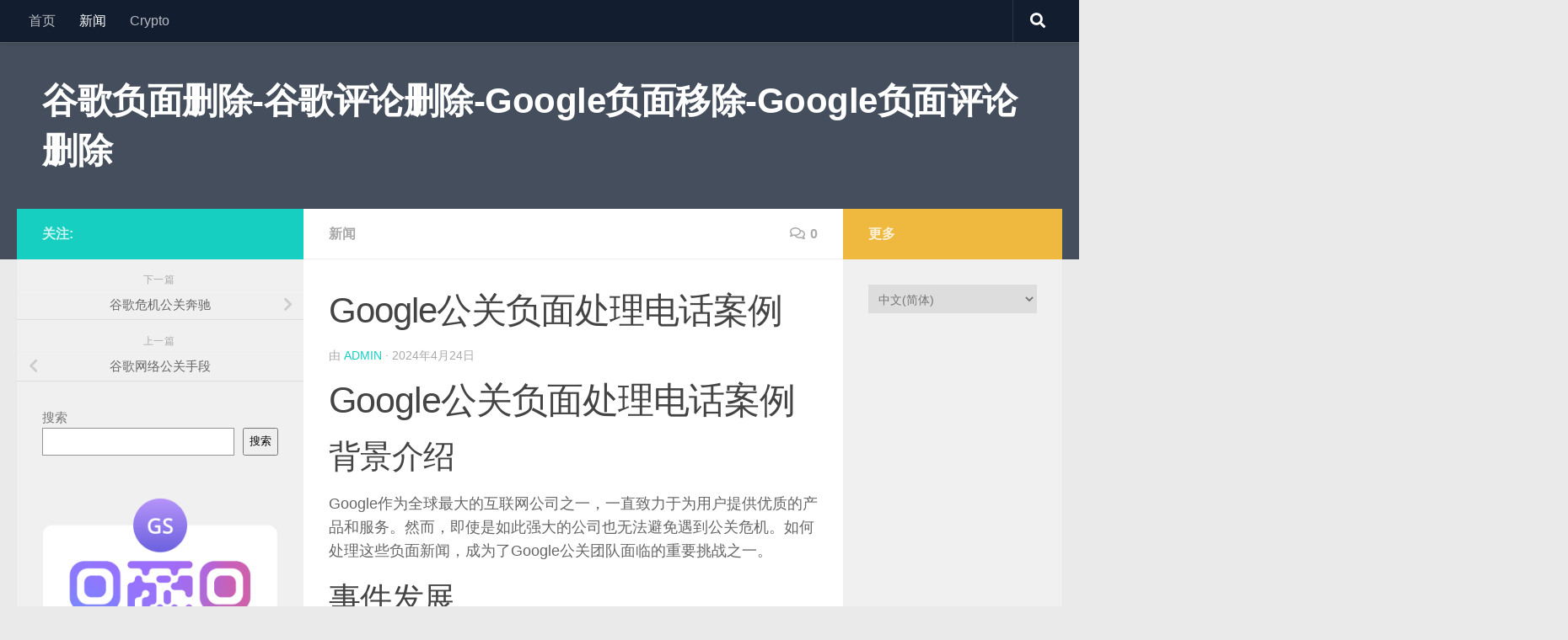

--- FILE ---
content_type: text/html; charset=UTF-8
request_url: https://www.qcgoogle.com/google%E5%85%AC%E5%85%B3%E8%B4%9F%E9%9D%A2%E5%A4%84%E7%90%86%E7%94%B5%E8%AF%9D%E6%A1%88%E4%BE%8B/
body_size: 13454
content:
<!DOCTYPE html>
<html class="no-js" lang="zh-Hans">
<head>
  <meta charset="UTF-8">
  <meta name="viewport" content="width=device-width, initial-scale=1.0">
  <link rel="profile" href="https://gmpg.org/xfn/11" />
  <link rel="pingback" href="https://www.qcgoogle.com/xmlrpc.php">

  <meta name='robots' content='index, follow, max-image-preview:large, max-snippet:-1, max-video-preview:-1' />
	<style>img:is([sizes="auto" i], [sizes^="auto," i]) { contain-intrinsic-size: 3000px 1500px }</style>
	<script>document.documentElement.className = document.documentElement.className.replace("no-js","js");</script>

	<!-- This site is optimized with the Yoast SEO plugin v22.4 - https://yoast.com/wordpress/plugins/seo/ -->
	<title>Google公关负面处理电话案例 - 谷歌负面删除-谷歌评论删除-Google负面移除-Google负面评论删除</title>
	<link rel="canonical" href="https://www.qcgoogle.com/google公关负面处理电话案例/" />
	<meta property="og:locale" content="zh_CN" />
	<meta property="og:type" content="article" />
	<meta property="og:title" content="Google公关负面处理电话案例 - 谷歌负面删除-谷歌评论删除-Google负面移除-Google负面评论删除" />
	<meta property="og:description" content="Google公关负面处理电话案例背景介绍Google作为全球最大的互联网公司之一，一直致力于为用户提供优质的产品和服务。然而，即使是如此强大的公司也无法避免遇到公关危机。如何处理这些负面新闻，成为了Google公关团队面临的重要挑战之一。事件发展在某次产品发布中，Goog" />
	<meta property="og:url" content="https://www.qcgoogle.com/google公关负面处理电话案例/" />
	<meta property="og:site_name" content="谷歌负面删除-谷歌评论删除-Google负面移除-Google负面评论删除" />
	<meta property="article:published_time" content="2024-04-24T11:46:54+00:00" />
	<meta name="author" content="admin" />
	<meta name="twitter:card" content="summary_large_image" />
	<meta name="twitter:label1" content="作者" />
	<meta name="twitter:data1" content="admin" />
	<script type="application/ld+json" class="yoast-schema-graph">{"@context":"https://schema.org","@graph":[{"@type":"WebPage","@id":"https://www.qcgoogle.com/google%e5%85%ac%e5%85%b3%e8%b4%9f%e9%9d%a2%e5%a4%84%e7%90%86%e7%94%b5%e8%af%9d%e6%a1%88%e4%be%8b/","url":"https://www.qcgoogle.com/google%e5%85%ac%e5%85%b3%e8%b4%9f%e9%9d%a2%e5%a4%84%e7%90%86%e7%94%b5%e8%af%9d%e6%a1%88%e4%be%8b/","name":"Google公关负面处理电话案例 - 谷歌负面删除-谷歌评论删除-Google负面移除-Google负面评论删除","isPartOf":{"@id":"https://www.qcgoogle.com/#website"},"datePublished":"2024-04-24T11:46:54+00:00","dateModified":"2024-04-24T11:46:54+00:00","author":{"@id":"https://www.qcgoogle.com/#/schema/person/97683d57422ea66dd1a08222a3670db3"},"breadcrumb":{"@id":"https://www.qcgoogle.com/google%e5%85%ac%e5%85%b3%e8%b4%9f%e9%9d%a2%e5%a4%84%e7%90%86%e7%94%b5%e8%af%9d%e6%a1%88%e4%be%8b/#breadcrumb"},"inLanguage":"zh-Hans","potentialAction":[{"@type":"ReadAction","target":["https://www.qcgoogle.com/google%e5%85%ac%e5%85%b3%e8%b4%9f%e9%9d%a2%e5%a4%84%e7%90%86%e7%94%b5%e8%af%9d%e6%a1%88%e4%be%8b/"]}]},{"@type":"BreadcrumbList","@id":"https://www.qcgoogle.com/google%e5%85%ac%e5%85%b3%e8%b4%9f%e9%9d%a2%e5%a4%84%e7%90%86%e7%94%b5%e8%af%9d%e6%a1%88%e4%be%8b/#breadcrumb","itemListElement":[{"@type":"ListItem","position":1,"name":"首页","item":"https://www.qcgoogle.com/"},{"@type":"ListItem","position":2,"name":"Google公关负面处理电话案例"}]},{"@type":"WebSite","@id":"https://www.qcgoogle.com/#website","url":"https://www.qcgoogle.com/","name":"谷歌负面删除-谷歌评论删除-Google负面移除-Google负面评论删除","description":"","potentialAction":[{"@type":"SearchAction","target":{"@type":"EntryPoint","urlTemplate":"https://www.qcgoogle.com/?s={search_term_string}"},"query-input":"required name=search_term_string"}],"inLanguage":"zh-Hans"},{"@type":"Person","@id":"https://www.qcgoogle.com/#/schema/person/97683d57422ea66dd1a08222a3670db3","name":"admin","image":{"@type":"ImageObject","inLanguage":"zh-Hans","@id":"https://www.qcgoogle.com/#/schema/person/image/","url":"https://secure.gravatar.com/avatar/5a7f244acebad3c34167512f50df4db202e76932f07f7421bea17afa5bb9a83c?s=96&d=mm&r=g","contentUrl":"https://secure.gravatar.com/avatar/5a7f244acebad3c34167512f50df4db202e76932f07f7421bea17afa5bb9a83c?s=96&d=mm&r=g","caption":"admin"},"sameAs":["https://www.qcgoogle.com"],"url":"https://www.qcgoogle.com/author/admin/"}]}</script>
	<!-- / Yoast SEO plugin. -->


<link rel='dns-prefetch' href='//www.qcgoogle.com' />
<link rel="alternate" type="application/rss+xml" title="谷歌负面删除-谷歌评论删除-Google负面移除-Google负面评论删除 &raquo; Feed" href="https://www.qcgoogle.com/feed/" />
<link rel="alternate" type="application/rss+xml" title="谷歌负面删除-谷歌评论删除-Google负面移除-Google负面评论删除 &raquo; 评论 Feed" href="https://www.qcgoogle.com/comments/feed/" />
<link rel="alternate" type="application/rss+xml" title="谷歌负面删除-谷歌评论删除-Google负面移除-Google负面评论删除 &raquo; Google公关负面处理电话案例 评论 Feed" href="https://www.qcgoogle.com/google%e5%85%ac%e5%85%b3%e8%b4%9f%e9%9d%a2%e5%a4%84%e7%90%86%e7%94%b5%e8%af%9d%e6%a1%88%e4%be%8b/feed/" />
<script>
window._wpemojiSettings = {"baseUrl":"https:\/\/s.w.org\/images\/core\/emoji\/16.0.1\/72x72\/","ext":".png","svgUrl":"https:\/\/s.w.org\/images\/core\/emoji\/16.0.1\/svg\/","svgExt":".svg","source":{"concatemoji":"http:\/\/www.qcgoogle.com\/wp-includes\/js\/wp-emoji-release.min.js?ver=6.8.2"}};
/*! This file is auto-generated */
!function(s,n){var o,i,e;function c(e){try{var t={supportTests:e,timestamp:(new Date).valueOf()};sessionStorage.setItem(o,JSON.stringify(t))}catch(e){}}function p(e,t,n){e.clearRect(0,0,e.canvas.width,e.canvas.height),e.fillText(t,0,0);var t=new Uint32Array(e.getImageData(0,0,e.canvas.width,e.canvas.height).data),a=(e.clearRect(0,0,e.canvas.width,e.canvas.height),e.fillText(n,0,0),new Uint32Array(e.getImageData(0,0,e.canvas.width,e.canvas.height).data));return t.every(function(e,t){return e===a[t]})}function u(e,t){e.clearRect(0,0,e.canvas.width,e.canvas.height),e.fillText(t,0,0);for(var n=e.getImageData(16,16,1,1),a=0;a<n.data.length;a++)if(0!==n.data[a])return!1;return!0}function f(e,t,n,a){switch(t){case"flag":return n(e,"\ud83c\udff3\ufe0f\u200d\u26a7\ufe0f","\ud83c\udff3\ufe0f\u200b\u26a7\ufe0f")?!1:!n(e,"\ud83c\udde8\ud83c\uddf6","\ud83c\udde8\u200b\ud83c\uddf6")&&!n(e,"\ud83c\udff4\udb40\udc67\udb40\udc62\udb40\udc65\udb40\udc6e\udb40\udc67\udb40\udc7f","\ud83c\udff4\u200b\udb40\udc67\u200b\udb40\udc62\u200b\udb40\udc65\u200b\udb40\udc6e\u200b\udb40\udc67\u200b\udb40\udc7f");case"emoji":return!a(e,"\ud83e\udedf")}return!1}function g(e,t,n,a){var r="undefined"!=typeof WorkerGlobalScope&&self instanceof WorkerGlobalScope?new OffscreenCanvas(300,150):s.createElement("canvas"),o=r.getContext("2d",{willReadFrequently:!0}),i=(o.textBaseline="top",o.font="600 32px Arial",{});return e.forEach(function(e){i[e]=t(o,e,n,a)}),i}function t(e){var t=s.createElement("script");t.src=e,t.defer=!0,s.head.appendChild(t)}"undefined"!=typeof Promise&&(o="wpEmojiSettingsSupports",i=["flag","emoji"],n.supports={everything:!0,everythingExceptFlag:!0},e=new Promise(function(e){s.addEventListener("DOMContentLoaded",e,{once:!0})}),new Promise(function(t){var n=function(){try{var e=JSON.parse(sessionStorage.getItem(o));if("object"==typeof e&&"number"==typeof e.timestamp&&(new Date).valueOf()<e.timestamp+604800&&"object"==typeof e.supportTests)return e.supportTests}catch(e){}return null}();if(!n){if("undefined"!=typeof Worker&&"undefined"!=typeof OffscreenCanvas&&"undefined"!=typeof URL&&URL.createObjectURL&&"undefined"!=typeof Blob)try{var e="postMessage("+g.toString()+"("+[JSON.stringify(i),f.toString(),p.toString(),u.toString()].join(",")+"));",a=new Blob([e],{type:"text/javascript"}),r=new Worker(URL.createObjectURL(a),{name:"wpTestEmojiSupports"});return void(r.onmessage=function(e){c(n=e.data),r.terminate(),t(n)})}catch(e){}c(n=g(i,f,p,u))}t(n)}).then(function(e){for(var t in e)n.supports[t]=e[t],n.supports.everything=n.supports.everything&&n.supports[t],"flag"!==t&&(n.supports.everythingExceptFlag=n.supports.everythingExceptFlag&&n.supports[t]);n.supports.everythingExceptFlag=n.supports.everythingExceptFlag&&!n.supports.flag,n.DOMReady=!1,n.readyCallback=function(){n.DOMReady=!0}}).then(function(){return e}).then(function(){var e;n.supports.everything||(n.readyCallback(),(e=n.source||{}).concatemoji?t(e.concatemoji):e.wpemoji&&e.twemoji&&(t(e.twemoji),t(e.wpemoji)))}))}((window,document),window._wpemojiSettings);
</script>
<style id='wp-emoji-styles-inline-css'>

	img.wp-smiley, img.emoji {
		display: inline !important;
		border: none !important;
		box-shadow: none !important;
		height: 1em !important;
		width: 1em !important;
		margin: 0 0.07em !important;
		vertical-align: -0.1em !important;
		background: none !important;
		padding: 0 !important;
	}
</style>
<link rel='stylesheet' id='wp-block-library-css' href="https://www.qcgoogle.com/wp-includes/css/dist/block-library/style.min.css?ver=6.8.2" media='all' />
<style id='classic-theme-styles-inline-css'>
/*! This file is auto-generated */
.wp-block-button__link{color:#fff;background-color:#32373c;border-radius:9999px;box-shadow:none;text-decoration:none;padding:calc(.667em + 2px) calc(1.333em + 2px);font-size:1.125em}.wp-block-file__button{background:#32373c;color:#fff;text-decoration:none}
</style>
<style id='global-styles-inline-css'>
:root{--wp--preset--aspect-ratio--square: 1;--wp--preset--aspect-ratio--4-3: 4/3;--wp--preset--aspect-ratio--3-4: 3/4;--wp--preset--aspect-ratio--3-2: 3/2;--wp--preset--aspect-ratio--2-3: 2/3;--wp--preset--aspect-ratio--16-9: 16/9;--wp--preset--aspect-ratio--9-16: 9/16;--wp--preset--color--black: #000000;--wp--preset--color--cyan-bluish-gray: #abb8c3;--wp--preset--color--white: #ffffff;--wp--preset--color--pale-pink: #f78da7;--wp--preset--color--vivid-red: #cf2e2e;--wp--preset--color--luminous-vivid-orange: #ff6900;--wp--preset--color--luminous-vivid-amber: #fcb900;--wp--preset--color--light-green-cyan: #7bdcb5;--wp--preset--color--vivid-green-cyan: #00d084;--wp--preset--color--pale-cyan-blue: #8ed1fc;--wp--preset--color--vivid-cyan-blue: #0693e3;--wp--preset--color--vivid-purple: #9b51e0;--wp--preset--gradient--vivid-cyan-blue-to-vivid-purple: linear-gradient(135deg,rgba(6,147,227,1) 0%,rgb(155,81,224) 100%);--wp--preset--gradient--light-green-cyan-to-vivid-green-cyan: linear-gradient(135deg,rgb(122,220,180) 0%,rgb(0,208,130) 100%);--wp--preset--gradient--luminous-vivid-amber-to-luminous-vivid-orange: linear-gradient(135deg,rgba(252,185,0,1) 0%,rgba(255,105,0,1) 100%);--wp--preset--gradient--luminous-vivid-orange-to-vivid-red: linear-gradient(135deg,rgba(255,105,0,1) 0%,rgb(207,46,46) 100%);--wp--preset--gradient--very-light-gray-to-cyan-bluish-gray: linear-gradient(135deg,rgb(238,238,238) 0%,rgb(169,184,195) 100%);--wp--preset--gradient--cool-to-warm-spectrum: linear-gradient(135deg,rgb(74,234,220) 0%,rgb(151,120,209) 20%,rgb(207,42,186) 40%,rgb(238,44,130) 60%,rgb(251,105,98) 80%,rgb(254,248,76) 100%);--wp--preset--gradient--blush-light-purple: linear-gradient(135deg,rgb(255,206,236) 0%,rgb(152,150,240) 100%);--wp--preset--gradient--blush-bordeaux: linear-gradient(135deg,rgb(254,205,165) 0%,rgb(254,45,45) 50%,rgb(107,0,62) 100%);--wp--preset--gradient--luminous-dusk: linear-gradient(135deg,rgb(255,203,112) 0%,rgb(199,81,192) 50%,rgb(65,88,208) 100%);--wp--preset--gradient--pale-ocean: linear-gradient(135deg,rgb(255,245,203) 0%,rgb(182,227,212) 50%,rgb(51,167,181) 100%);--wp--preset--gradient--electric-grass: linear-gradient(135deg,rgb(202,248,128) 0%,rgb(113,206,126) 100%);--wp--preset--gradient--midnight: linear-gradient(135deg,rgb(2,3,129) 0%,rgb(40,116,252) 100%);--wp--preset--font-size--small: 13px;--wp--preset--font-size--medium: 20px;--wp--preset--font-size--large: 36px;--wp--preset--font-size--x-large: 42px;--wp--preset--spacing--20: 0.44rem;--wp--preset--spacing--30: 0.67rem;--wp--preset--spacing--40: 1rem;--wp--preset--spacing--50: 1.5rem;--wp--preset--spacing--60: 2.25rem;--wp--preset--spacing--70: 3.38rem;--wp--preset--spacing--80: 5.06rem;--wp--preset--shadow--natural: 6px 6px 9px rgba(0, 0, 0, 0.2);--wp--preset--shadow--deep: 12px 12px 50px rgba(0, 0, 0, 0.4);--wp--preset--shadow--sharp: 6px 6px 0px rgba(0, 0, 0, 0.2);--wp--preset--shadow--outlined: 6px 6px 0px -3px rgba(255, 255, 255, 1), 6px 6px rgba(0, 0, 0, 1);--wp--preset--shadow--crisp: 6px 6px 0px rgba(0, 0, 0, 1);}:where(.is-layout-flex){gap: 0.5em;}:where(.is-layout-grid){gap: 0.5em;}body .is-layout-flex{display: flex;}.is-layout-flex{flex-wrap: wrap;align-items: center;}.is-layout-flex > :is(*, div){margin: 0;}body .is-layout-grid{display: grid;}.is-layout-grid > :is(*, div){margin: 0;}:where(.wp-block-columns.is-layout-flex){gap: 2em;}:where(.wp-block-columns.is-layout-grid){gap: 2em;}:where(.wp-block-post-template.is-layout-flex){gap: 1.25em;}:where(.wp-block-post-template.is-layout-grid){gap: 1.25em;}.has-black-color{color: var(--wp--preset--color--black) !important;}.has-cyan-bluish-gray-color{color: var(--wp--preset--color--cyan-bluish-gray) !important;}.has-white-color{color: var(--wp--preset--color--white) !important;}.has-pale-pink-color{color: var(--wp--preset--color--pale-pink) !important;}.has-vivid-red-color{color: var(--wp--preset--color--vivid-red) !important;}.has-luminous-vivid-orange-color{color: var(--wp--preset--color--luminous-vivid-orange) !important;}.has-luminous-vivid-amber-color{color: var(--wp--preset--color--luminous-vivid-amber) !important;}.has-light-green-cyan-color{color: var(--wp--preset--color--light-green-cyan) !important;}.has-vivid-green-cyan-color{color: var(--wp--preset--color--vivid-green-cyan) !important;}.has-pale-cyan-blue-color{color: var(--wp--preset--color--pale-cyan-blue) !important;}.has-vivid-cyan-blue-color{color: var(--wp--preset--color--vivid-cyan-blue) !important;}.has-vivid-purple-color{color: var(--wp--preset--color--vivid-purple) !important;}.has-black-background-color{background-color: var(--wp--preset--color--black) !important;}.has-cyan-bluish-gray-background-color{background-color: var(--wp--preset--color--cyan-bluish-gray) !important;}.has-white-background-color{background-color: var(--wp--preset--color--white) !important;}.has-pale-pink-background-color{background-color: var(--wp--preset--color--pale-pink) !important;}.has-vivid-red-background-color{background-color: var(--wp--preset--color--vivid-red) !important;}.has-luminous-vivid-orange-background-color{background-color: var(--wp--preset--color--luminous-vivid-orange) !important;}.has-luminous-vivid-amber-background-color{background-color: var(--wp--preset--color--luminous-vivid-amber) !important;}.has-light-green-cyan-background-color{background-color: var(--wp--preset--color--light-green-cyan) !important;}.has-vivid-green-cyan-background-color{background-color: var(--wp--preset--color--vivid-green-cyan) !important;}.has-pale-cyan-blue-background-color{background-color: var(--wp--preset--color--pale-cyan-blue) !important;}.has-vivid-cyan-blue-background-color{background-color: var(--wp--preset--color--vivid-cyan-blue) !important;}.has-vivid-purple-background-color{background-color: var(--wp--preset--color--vivid-purple) !important;}.has-black-border-color{border-color: var(--wp--preset--color--black) !important;}.has-cyan-bluish-gray-border-color{border-color: var(--wp--preset--color--cyan-bluish-gray) !important;}.has-white-border-color{border-color: var(--wp--preset--color--white) !important;}.has-pale-pink-border-color{border-color: var(--wp--preset--color--pale-pink) !important;}.has-vivid-red-border-color{border-color: var(--wp--preset--color--vivid-red) !important;}.has-luminous-vivid-orange-border-color{border-color: var(--wp--preset--color--luminous-vivid-orange) !important;}.has-luminous-vivid-amber-border-color{border-color: var(--wp--preset--color--luminous-vivid-amber) !important;}.has-light-green-cyan-border-color{border-color: var(--wp--preset--color--light-green-cyan) !important;}.has-vivid-green-cyan-border-color{border-color: var(--wp--preset--color--vivid-green-cyan) !important;}.has-pale-cyan-blue-border-color{border-color: var(--wp--preset--color--pale-cyan-blue) !important;}.has-vivid-cyan-blue-border-color{border-color: var(--wp--preset--color--vivid-cyan-blue) !important;}.has-vivid-purple-border-color{border-color: var(--wp--preset--color--vivid-purple) !important;}.has-vivid-cyan-blue-to-vivid-purple-gradient-background{background: var(--wp--preset--gradient--vivid-cyan-blue-to-vivid-purple) !important;}.has-light-green-cyan-to-vivid-green-cyan-gradient-background{background: var(--wp--preset--gradient--light-green-cyan-to-vivid-green-cyan) !important;}.has-luminous-vivid-amber-to-luminous-vivid-orange-gradient-background{background: var(--wp--preset--gradient--luminous-vivid-amber-to-luminous-vivid-orange) !important;}.has-luminous-vivid-orange-to-vivid-red-gradient-background{background: var(--wp--preset--gradient--luminous-vivid-orange-to-vivid-red) !important;}.has-very-light-gray-to-cyan-bluish-gray-gradient-background{background: var(--wp--preset--gradient--very-light-gray-to-cyan-bluish-gray) !important;}.has-cool-to-warm-spectrum-gradient-background{background: var(--wp--preset--gradient--cool-to-warm-spectrum) !important;}.has-blush-light-purple-gradient-background{background: var(--wp--preset--gradient--blush-light-purple) !important;}.has-blush-bordeaux-gradient-background{background: var(--wp--preset--gradient--blush-bordeaux) !important;}.has-luminous-dusk-gradient-background{background: var(--wp--preset--gradient--luminous-dusk) !important;}.has-pale-ocean-gradient-background{background: var(--wp--preset--gradient--pale-ocean) !important;}.has-electric-grass-gradient-background{background: var(--wp--preset--gradient--electric-grass) !important;}.has-midnight-gradient-background{background: var(--wp--preset--gradient--midnight) !important;}.has-small-font-size{font-size: var(--wp--preset--font-size--small) !important;}.has-medium-font-size{font-size: var(--wp--preset--font-size--medium) !important;}.has-large-font-size{font-size: var(--wp--preset--font-size--large) !important;}.has-x-large-font-size{font-size: var(--wp--preset--font-size--x-large) !important;}
:where(.wp-block-post-template.is-layout-flex){gap: 1.25em;}:where(.wp-block-post-template.is-layout-grid){gap: 1.25em;}
:where(.wp-block-columns.is-layout-flex){gap: 2em;}:where(.wp-block-columns.is-layout-grid){gap: 2em;}
:root :where(.wp-block-pullquote){font-size: 1.5em;line-height: 1.6;}
</style>
<link rel='stylesheet' id='hueman-main-style-css' href="https://www.qcgoogle.com/wp-content/themes/hueman/assets/front/css/main.min.css?ver=3.7.25" media='all' />
<style id='hueman-main-style-inline-css'>
body { font-size:1.00rem; }@media only screen and (min-width: 720px) {
        .nav > li { font-size:1.00rem; }
      }.is-scrolled #header #nav-mobile { background-color: #454e5c; background-color: rgba(69,78,92,0.90) }body { background-color: #eaeaea; }
</style>
<link rel='stylesheet' id='hueman-font-awesome-css' href="https://www.qcgoogle.com/wp-content/themes/hueman/assets/front/css/font-awesome.min.css?ver=3.7.25" media='all' />
<script src="https://www.qcgoogle.com/wp-includes/js/jquery/jquery.min.js?ver=3.7.1" id="jquery-core-js"></script>
<script src="https://www.qcgoogle.com/wp-includes/js/jquery/jquery-migrate.min.js?ver=3.4.1" id="jquery-migrate-js"></script>
<link rel="https://api.w.org/" href="https://www.qcgoogle.com/wp-json/" /><link rel="alternate" title="JSON" type="application/json" href="https://www.qcgoogle.com/wp-json/wp/v2/posts/213" /><link rel="EditURI" type="application/rsd+xml" title="RSD" href="https://www.qcgoogle.com/xmlrpc.php?rsd" />
<meta name="generator" content="WordPress 6.8.2" />
<link rel='shortlink' href='https://www.qcgoogle.com/?p=213' />
<link rel="alternate" title="oEmbed (JSON)" type="application/json+oembed" href="https://www.qcgoogle.com/wp-json/oembed/1.0/embed?url=https%3A%2F%2Fwww.qcgoogle.com%2Fgoogle%25e5%2585%25ac%25e5%2585%25b3%25e8%25b4%259f%25e9%259d%25a2%25e5%25a4%2584%25e7%2590%2586%25e7%2594%25b5%25e8%25af%259d%25e6%25a1%2588%25e4%25be%258b%2F" />
<link rel="alternate" title="oEmbed (XML)" type="text/xml+oembed" href="https://www.qcgoogle.com/wp-json/oembed/1.0/embed?url=https%3A%2F%2Fwww.qcgoogle.com%2Fgoogle%25e5%2585%25ac%25e5%2585%25b3%25e8%25b4%259f%25e9%259d%25a2%25e5%25a4%2584%25e7%2590%2586%25e7%2594%25b5%25e8%25af%259d%25e6%25a1%2588%25e4%25be%258b%2F&#038;format=xml" />
<link rel="alternate" hreflang="zh-tw" href="/zh-tw/google%E5%85%AC%E5%85%B3%E8%B4%9F%E9%9D%A2%E5%A4%84%E7%90%86%E7%94%B5%E8%AF%9D%E6%A1%88%E4%BE%8B/"/><link rel="alternate" hreflang="zh-sg" href="/zh-sg/google%E5%85%AC%E5%85%B3%E8%B4%9F%E9%9D%A2%E5%A4%84%E7%90%86%E7%94%B5%E8%AF%9D%E6%A1%88%E4%BE%8B/"/><link rel="alternate" hreflang="zh-mo" href="/zh-mo/google%E5%85%AC%E5%85%B3%E8%B4%9F%E9%9D%A2%E5%A4%84%E7%90%86%E7%94%B5%E8%AF%9D%E6%A1%88%E4%BE%8B/"/><link rel="alternate" hreflang="zh-hans" href="/zh-hans/google%E5%85%AC%E5%85%B3%E8%B4%9F%E9%9D%A2%E5%A4%84%E7%90%86%E7%94%B5%E8%AF%9D%E6%A1%88%E4%BE%8B/"/><link rel="alternate" hreflang="zh-hant" href="/zh-hant/google%E5%85%AC%E5%85%B3%E8%B4%9F%E9%9D%A2%E5%A4%84%E7%90%86%E7%94%B5%E8%AF%9D%E6%A1%88%E4%BE%8B/"/><link rel="alternate" hreflang="zh-hk" href="/zh-hk/google%E5%85%AC%E5%85%B3%E8%B4%9F%E9%9D%A2%E5%A4%84%E7%90%86%E7%94%B5%E8%AF%9D%E6%A1%88%E4%BE%8B/"/><link rel="alternate" hreflang="ms-my" href="/ms-my/google%E5%85%AC%E5%85%B3%E8%B4%9F%E9%9D%A2%E5%A4%84%E7%90%86%E7%94%B5%E8%AF%9D%E6%A1%88%E4%BE%8B/"/>    <link rel="preload" as="font" type="font/woff2" href="https://www.qcgoogle.com/wp-content/themes/hueman/assets/front/webfonts/fa-brands-400.woff2?v=5.15.2" crossorigin="anonymous" />
    <link rel="preload" as="font" type="font/woff2" href="https://www.qcgoogle.com/wp-content/themes/hueman/assets/front/webfonts/fa-regular-400.woff2?v=5.15.2" crossorigin="anonymous" />
    <link rel="preload" as="font" type="font/woff2" href="https://www.qcgoogle.com/wp-content/themes/hueman/assets/front/webfonts/fa-solid-900.woff2?v=5.15.2" crossorigin="anonymous" />
  <link rel="preload" as="font" type="font/woff" href="https://www.qcgoogle.com/wp-content/themes/hueman/assets/front/fonts/titillium-light-webfont.woff" crossorigin="anonymous" />
<link rel="preload" as="font" type="font/woff" href="https://www.qcgoogle.com/wp-content/themes/hueman/assets/front/fonts/titillium-lightitalic-webfont.woff" crossorigin="anonymous" />
<link rel="preload" as="font" type="font/woff" href="https://www.qcgoogle.com/wp-content/themes/hueman/assets/front/fonts/titillium-regular-webfont.woff" crossorigin="anonymous" />
<link rel="preload" as="font" type="font/woff" href="https://www.qcgoogle.com/wp-content/themes/hueman/assets/front/fonts/titillium-regularitalic-webfont.woff" crossorigin="anonymous" />
<link rel="preload" as="font" type="font/woff" href="https://www.qcgoogle.com/wp-content/themes/hueman/assets/front/fonts/titillium-semibold-webfont.woff" crossorigin="anonymous" />
<style>
  /*  base : fonts
/* ------------------------------------ */
body { font-family: "Titillium", Arial, sans-serif; }
@font-face {
  font-family: 'Titillium';
  src: url('http://www.qcgoogle.com/wp-content/themes/hueman/assets/front/fonts/titillium-light-webfont.eot');
  src: url('http://www.qcgoogle.com/wp-content/themes/hueman/assets/front/fonts/titillium-light-webfont.svg#titillium-light-webfont') format('svg'),
     url('http://www.qcgoogle.com/wp-content/themes/hueman/assets/front/fonts/titillium-light-webfont.eot?#iefix') format('embedded-opentype'),
     url('http://www.qcgoogle.com/wp-content/themes/hueman/assets/front/fonts/titillium-light-webfont.woff') format('woff'),
     url('http://www.qcgoogle.com/wp-content/themes/hueman/assets/front/fonts/titillium-light-webfont.ttf') format('truetype');
  font-weight: 300;
  font-style: normal;
}
@font-face {
  font-family: 'Titillium';
  src: url('http://www.qcgoogle.com/wp-content/themes/hueman/assets/front/fonts/titillium-lightitalic-webfont.eot');
  src: url('http://www.qcgoogle.com/wp-content/themes/hueman/assets/front/fonts/titillium-lightitalic-webfont.svg#titillium-lightitalic-webfont') format('svg'),
     url('http://www.qcgoogle.com/wp-content/themes/hueman/assets/front/fonts/titillium-lightitalic-webfont.eot?#iefix') format('embedded-opentype'),
     url('http://www.qcgoogle.com/wp-content/themes/hueman/assets/front/fonts/titillium-lightitalic-webfont.woff') format('woff'),
     url('http://www.qcgoogle.com/wp-content/themes/hueman/assets/front/fonts/titillium-lightitalic-webfont.ttf') format('truetype');
  font-weight: 300;
  font-style: italic;
}
@font-face {
  font-family: 'Titillium';
  src: url('http://www.qcgoogle.com/wp-content/themes/hueman/assets/front/fonts/titillium-regular-webfont.eot');
  src: url('http://www.qcgoogle.com/wp-content/themes/hueman/assets/front/fonts/titillium-regular-webfont.svg#titillium-regular-webfont') format('svg'),
     url('http://www.qcgoogle.com/wp-content/themes/hueman/assets/front/fonts/titillium-regular-webfont.eot?#iefix') format('embedded-opentype'),
     url('http://www.qcgoogle.com/wp-content/themes/hueman/assets/front/fonts/titillium-regular-webfont.woff') format('woff'),
     url('http://www.qcgoogle.com/wp-content/themes/hueman/assets/front/fonts/titillium-regular-webfont.ttf') format('truetype');
  font-weight: 400;
  font-style: normal;
}
@font-face {
  font-family: 'Titillium';
  src: url('http://www.qcgoogle.com/wp-content/themes/hueman/assets/front/fonts/titillium-regularitalic-webfont.eot');
  src: url('http://www.qcgoogle.com/wp-content/themes/hueman/assets/front/fonts/titillium-regularitalic-webfont.svg#titillium-regular-webfont') format('svg'),
     url('http://www.qcgoogle.com/wp-content/themes/hueman/assets/front/fonts/titillium-regularitalic-webfont.eot?#iefix') format('embedded-opentype'),
     url('http://www.qcgoogle.com/wp-content/themes/hueman/assets/front/fonts/titillium-regularitalic-webfont.woff') format('woff'),
     url('http://www.qcgoogle.com/wp-content/themes/hueman/assets/front/fonts/titillium-regularitalic-webfont.ttf') format('truetype');
  font-weight: 400;
  font-style: italic;
}
@font-face {
    font-family: 'Titillium';
    src: url('http://www.qcgoogle.com/wp-content/themes/hueman/assets/front/fonts/titillium-semibold-webfont.eot');
    src: url('http://www.qcgoogle.com/wp-content/themes/hueman/assets/front/fonts/titillium-semibold-webfont.svg#titillium-semibold-webfont') format('svg'),
         url('http://www.qcgoogle.com/wp-content/themes/hueman/assets/front/fonts/titillium-semibold-webfont.eot?#iefix') format('embedded-opentype'),
         url('http://www.qcgoogle.com/wp-content/themes/hueman/assets/front/fonts/titillium-semibold-webfont.woff') format('woff'),
         url('http://www.qcgoogle.com/wp-content/themes/hueman/assets/front/fonts/titillium-semibold-webfont.ttf') format('truetype');
  font-weight: 600;
  font-style: normal;
}
</style>
  <!--[if lt IE 9]>
<script src="http://www.qcgoogle.com/wp-content/themes/hueman/assets/front/js/ie/html5shiv-printshiv.min.js"></script>
<script src="http://www.qcgoogle.com/wp-content/themes/hueman/assets/front/js/ie/selectivizr.js"></script>
<![endif]-->
</head>

<body class="wp-singular post-template-default single single-post postid-213 single-format-standard wp-embed-responsive wp-theme-hueman col-3cm full-width topbar-enabled header-desktop-sticky header-mobile-sticky hueman-3-7-25 chrome">
<div id="wrapper">
  <a class="screen-reader-text skip-link" href="#content">跳至内容</a>
  
  <header id="header" class="top-menu-mobile-on one-mobile-menu top_menu header-ads-desktop  topbar-transparent no-header-img">
        <nav class="nav-container group mobile-menu mobile-sticky " id="nav-mobile" data-menu-id="header-1">
  <div class="mobile-title-logo-in-header"><p class="site-title">                  <a class="custom-logo-link" href="https://www.qcgoogle.com/" rel="home" title="谷歌负面删除-谷歌评论删除-Google负面移除-Google负面评论删除 | 首页">谷歌负面删除-谷歌评论删除-Google负面移除-Google负面评论删除</a>                </p></div>
        
                    <!-- <div class="ham__navbar-toggler collapsed" aria-expanded="false">
          <div class="ham__navbar-span-wrapper">
            <span class="ham-toggler-menu__span"></span>
          </div>
        </div> -->
        <button class="ham__navbar-toggler-two collapsed" title="Menu" aria-expanded="false">
          <span class="ham__navbar-span-wrapper">
            <span class="line line-1"></span>
            <span class="line line-2"></span>
            <span class="line line-3"></span>
          </span>
        </button>
            
      <div class="nav-text"></div>
      <div class="nav-wrap container">
                  <ul class="nav container-inner group mobile-search">
                            <li>
                  <form role="search" method="get" class="search-form" action="https://www.qcgoogle.com/">
				<label>
					<span class="screen-reader-text">搜索：</span>
					<input type="search" class="search-field" placeholder="搜索&hellip;" value="" name="s" />
				</label>
				<input type="submit" class="search-submit" value="搜索" />
			</form>                </li>
                      </ul>
                <ul id="menu-%e4%b8%bb" class="nav container-inner group"><li id="menu-item-8" class="menu-item menu-item-type-custom menu-item-object-custom menu-item-8"><a href="https://www.qcgoogle.com/">首页</a></li>
<li id="menu-item-9" class="menu-item menu-item-type-taxonomy menu-item-object-category current-post-ancestor current-menu-parent current-post-parent menu-item-9"><a href="https://www.qcgoogle.com/news/">新闻</a></li>
<li id="menu-item-381" class="menu-item menu-item-type-taxonomy menu-item-object-category menu-item-381"><a href="https://www.qcgoogle.com/crypto/">Crypto</a></li>
</ul>      </div>
</nav><!--/#nav-topbar-->  
        <nav class="nav-container group desktop-menu desktop-sticky " id="nav-topbar" data-menu-id="header-2">
    <div class="nav-text"></div>
  <div class="topbar-toggle-down">
    <i class="fas fa-angle-double-down" aria-hidden="true" data-toggle="down" title="展开菜单"></i>
    <i class="fas fa-angle-double-up" aria-hidden="true" data-toggle="up" title="折叠菜单"></i>
  </div>
  <div class="nav-wrap container">
    <ul id="menu-%e4%b8%bb-1" class="nav container-inner group"><li class="menu-item menu-item-type-custom menu-item-object-custom menu-item-8"><a href="https://www.qcgoogle.com/">首页</a></li>
<li class="menu-item menu-item-type-taxonomy menu-item-object-category current-post-ancestor current-menu-parent current-post-parent menu-item-9"><a href="https://www.qcgoogle.com/news/">新闻</a></li>
<li class="menu-item menu-item-type-taxonomy menu-item-object-category menu-item-381"><a href="https://www.qcgoogle.com/crypto/">Crypto</a></li>
</ul>  </div>
		
      <div id="topbar-header-search" class="container">
      <div class="container-inner">
        <button class="toggle-search"><i class="fas fa-search"></i></button>
        <div class="search-expand">
          <div class="search-expand-inner"><form role="search" method="get" class="search-form" action="https://www.qcgoogle.com/">
				<label>
					<span class="screen-reader-text">搜索：</span>
					<input type="search" class="search-field" placeholder="搜索&hellip;" value="" name="s" />
				</label>
				<input type="submit" class="search-submit" value="搜索" />
			</form></div>
        </div>
      </div><!--/.container-inner-->
    </div><!--/.container-->

  
</nav><!--/#nav-topbar-->  
  <div class="container group">
        <div class="container-inner">

                    <div class="group hu-pad central-header-zone">
                  <div class="logo-tagline-group">
                      <p class="site-title">                  <a class="custom-logo-link" href="https://www.qcgoogle.com/" rel="home" title="谷歌负面删除-谷歌评论删除-Google负面移除-Google负面评论删除 | 首页">谷歌负面删除-谷歌评论删除-Google负面移除-Google负面评论删除</a>                </p>                                        </div>

                                </div>
      
      
    </div><!--/.container-inner-->
      </div><!--/.container-->

</header><!--/#header-->
  
  <div class="container" id="page">
    <div class="container-inner">
            <div class="main">
        <div class="main-inner group">
          
              <main class="content" id="content">
              <div class="page-title hu-pad group">
          	    		<ul class="meta-single group">
    			<li class="category"><a href="https://www.qcgoogle.com/news/" rel="category tag">新闻</a></li>
    			    			<li class="comments"><a href="https://www.qcgoogle.com/google%e5%85%ac%e5%85%b3%e8%b4%9f%e9%9d%a2%e5%a4%84%e7%90%86%e7%94%b5%e8%af%9d%e6%a1%88%e4%be%8b/#respond"><i class="far fa-comments"></i>0</a></li>
    			    		</ul>
            
    </div><!--/.page-title-->
          <div class="hu-pad group">
              <article class="post-213 post type-post status-publish format-standard hentry category-news tag-google">
    <div class="post-inner group">

      <h1 class="post-title entry-title">Google公关负面处理电话案例</h1>
  <p class="post-byline">
       由     <span class="vcard author">
       <span class="fn"><a href="https://www.qcgoogle.com/author/admin/" title="由 admin 发布" rel="author">admin</a></span>
     </span>
     &middot;
                                            <time class="published" datetime="2024-04-24T19:46:54+08:00">2024年4月24日</time>
                      </p>

                                
      <div class="clear"></div>

      <div class="entry themeform">
        <div class="entry-inner">
          <h1>Google公关负面处理电话案例</h1>
<h2>背景介绍</h2>
<p></p>
<p>Google作为全球最大的互联网公司之一，一直致力于为用户提供优质的产品和服务。然而，即使是如此强大的公司也无法避免遇到公关危机。如何处理这些负面新闻，成为了Google公关团队面临的重要挑战之一。</p>
<h2>事件发展</h2>
<p></p>
<p>在某次产品发布中，Google的新产品遭到了用户的强烈批评，指责产品功能不完善，用户体验差等问题。这一负面消息在互联网上迅速传播开来，给公司的声誉带来了严重影响。</p>
<h2>公关团队介入</h2>
<p></p>
<p>一旦发生公关危机，Google的公关团队立即展开应急预案。团队成员通过各种渠道监控舆情，了解用户的反馈和观点，积极寻找解决问题的方法。</p>
<h2>电话沟通策略</h2>
<p></p>
<p>在这次公关危机中，Google的公关团队采取了电话沟通的策略。他们向受影响的用户致电，倾听他们的意见和建议，与他们建立联系，传递公司对用户的重视和关爱。</p>
<h2>沟通效果</h2>
<p></p>
<p>通过电话沟通，Google公关团队成功化解了这次公关危机。受影响用户对公司的态度发生了积极转变，认为公司愿意倾听用户的声音，积极改进产品和服务。</p>
<h2>总结</h2>
<p></p>
<p>这次Google公关负面处理电话案例告诉我们，沟通是化解公关危机的关键。通过电话沟通，公司可以直接听取用户的意见和建议，及时解决问题，重建用户对公司的信任。希望Google在未来能够避免类似负面事件的发生，保持良好的公关形象。</p>
          <nav class="pagination group">
                      </nav><!--/.pagination-->
        </div>

        
        <div class="clear"></div>
      </div><!--/.entry-->

    </div><!--/.post-inner-->
  </article><!--/.post-->

<div class="clear"></div>

<p class="post-tags"><span>标签：</span> <a href="https://www.qcgoogle.com/tag/google%e5%85%ac%e5%85%b3%e8%b4%9f%e9%9d%a2%e5%a4%84%e7%90%86%e7%94%b5%e8%af%9d%e6%a1%88%e4%be%8b/" rel="tag">Google公关负面处理电话案例</a></p>



<h4 class="heading">
	<i class="far fa-hand-point-right"></i>您可能还喜欢...</h4>

<ul class="related-posts group">
  		<li class="related post-hover">
		<article class="post-236 post type-post status-publish format-standard hentry category-news tag-google">

			<div class="post-thumbnail">
				<a href="https://www.qcgoogle.com/google%e5%93%81%e7%89%8c%e6%8e%a8%e5%b9%bf%e9%83%a8%e8%88%86%e6%83%85%e5%a4%84%e7%90%86/" class="hu-rel-post-thumb">
					        <svg class="hu-svg-placeholder thumb-medium-empty" id="69775b29a7220" viewBox="0 0 1792 1792" xmlns="http://www.w3.org/2000/svg"><path d="M928 832q0-14-9-23t-23-9q-66 0-113 47t-47 113q0 14 9 23t23 9 23-9 9-23q0-40 28-68t68-28q14 0 23-9t9-23zm224 130q0 106-75 181t-181 75-181-75-75-181 75-181 181-75 181 75 75 181zm-1024 574h1536v-128h-1536v128zm1152-574q0-159-112.5-271.5t-271.5-112.5-271.5 112.5-112.5 271.5 112.5 271.5 271.5 112.5 271.5-112.5 112.5-271.5zm-1024-642h384v-128h-384v128zm-128 192h1536v-256h-828l-64 128h-644v128zm1664-256v1280q0 53-37.5 90.5t-90.5 37.5h-1536q-53 0-90.5-37.5t-37.5-90.5v-1280q0-53 37.5-90.5t90.5-37.5h1536q53 0 90.5 37.5t37.5 90.5z"/></svg>
         <img class="hu-img-placeholder" src="https://www.qcgoogle.com/wp-content/themes/hueman/assets/front/img/thumb-medium-empty.png" alt="Google品牌推广部舆情处理" data-hu-post-id="69775b29a7220" />																			</a>
									<a class="post-comments" href="https://www.qcgoogle.com/google%e5%93%81%e7%89%8c%e6%8e%a8%e5%b9%bf%e9%83%a8%e8%88%86%e6%83%85%e5%a4%84%e7%90%86/#respond"><i class="far fa-comments"></i>0</a>
							</div><!--/.post-thumbnail-->

			<div class="related-inner">

				<h4 class="post-title entry-title">
					<a href="https://www.qcgoogle.com/google%e5%93%81%e7%89%8c%e6%8e%a8%e5%b9%bf%e9%83%a8%e8%88%86%e6%83%85%e5%a4%84%e7%90%86/" rel="bookmark">Google品牌推广部舆情处理</a>
				</h4><!--/.post-title-->

				<div class="post-meta group">
					<p class="post-date">
  <time class="published updated" datetime="2024-04-27 01:54:10">2024年4月27日</time>
</p>

  <p class="post-byline" style="display:none">&nbsp;由    <span class="vcard author">
      <span class="fn"><a href="https://www.qcgoogle.com/author/admin/" title="由 admin 发布" rel="author">admin</a></span>
    </span> &middot; Published <span class="published">2024年4月27日</span>
      </p>
				</div><!--/.post-meta-->

			</div><!--/.related-inner-->

		</article>
	</li><!--/.related-->
		<li class="related post-hover">
		<article class="post-242 post type-post status-publish format-standard hentry category-news tag-google">

			<div class="post-thumbnail">
				<a href="https://www.qcgoogle.com/google%e8%88%86%e6%83%85%e7%9b%91%e6%b5%8b%e6%94%bf%e5%ba%9c%e6%94%bf%e7%ad%96/" class="hu-rel-post-thumb">
					        <svg class="hu-svg-placeholder thumb-medium-empty" id="69775b29a8a20" viewBox="0 0 1792 1792" xmlns="http://www.w3.org/2000/svg"><path d="M928 832q0-14-9-23t-23-9q-66 0-113 47t-47 113q0 14 9 23t23 9 23-9 9-23q0-40 28-68t68-28q14 0 23-9t9-23zm224 130q0 106-75 181t-181 75-181-75-75-181 75-181 181-75 181 75 75 181zm-1024 574h1536v-128h-1536v128zm1152-574q0-159-112.5-271.5t-271.5-112.5-271.5 112.5-112.5 271.5 112.5 271.5 271.5 112.5 271.5-112.5 112.5-271.5zm-1024-642h384v-128h-384v128zm-128 192h1536v-256h-828l-64 128h-644v128zm1664-256v1280q0 53-37.5 90.5t-90.5 37.5h-1536q-53 0-90.5-37.5t-37.5-90.5v-1280q0-53 37.5-90.5t90.5-37.5h1536q53 0 90.5 37.5t37.5 90.5z"/></svg>
         <img class="hu-img-placeholder" src="https://www.qcgoogle.com/wp-content/themes/hueman/assets/front/img/thumb-medium-empty.png" alt="Google舆情监测政府政策" data-hu-post-id="69775b29a8a20" />																			</a>
									<a class="post-comments" href="https://www.qcgoogle.com/google%e8%88%86%e6%83%85%e7%9b%91%e6%b5%8b%e6%94%bf%e5%ba%9c%e6%94%bf%e7%ad%96/#respond"><i class="far fa-comments"></i>0</a>
							</div><!--/.post-thumbnail-->

			<div class="related-inner">

				<h4 class="post-title entry-title">
					<a href="https://www.qcgoogle.com/google%e8%88%86%e6%83%85%e7%9b%91%e6%b5%8b%e6%94%bf%e5%ba%9c%e6%94%bf%e7%ad%96/" rel="bookmark">Google舆情监测政府政策</a>
				</h4><!--/.post-title-->

				<div class="post-meta group">
					<p class="post-date">
  <time class="published updated" datetime="2024-04-27 09:49:09">2024年4月27日</time>
</p>

  <p class="post-byline" style="display:none">&nbsp;由    <span class="vcard author">
      <span class="fn"><a href="https://www.qcgoogle.com/author/admin/" title="由 admin 发布" rel="author">admin</a></span>
    </span> &middot; Published <span class="published">2024年4月27日</span>
      </p>
				</div><!--/.post-meta-->

			</div><!--/.related-inner-->

		</article>
	</li><!--/.related-->
		<li class="related post-hover">
		<article class="post-233 post type-post status-publish format-standard hentry category-news tag-google">

			<div class="post-thumbnail">
				<a href="https://www.qcgoogle.com/google%e5%ae%9d%e6%b4%81%e7%9a%84%e5%85%ac%e5%85%b3%e5%85%ac%e5%8f%b8%e6%98%af/" class="hu-rel-post-thumb">
					        <svg class="hu-svg-placeholder thumb-medium-empty" id="69775b29ab441" viewBox="0 0 1792 1792" xmlns="http://www.w3.org/2000/svg"><path d="M928 832q0-14-9-23t-23-9q-66 0-113 47t-47 113q0 14 9 23t23 9 23-9 9-23q0-40 28-68t68-28q14 0 23-9t9-23zm224 130q0 106-75 181t-181 75-181-75-75-181 75-181 181-75 181 75 75 181zm-1024 574h1536v-128h-1536v128zm1152-574q0-159-112.5-271.5t-271.5-112.5-271.5 112.5-112.5 271.5 112.5 271.5 271.5 112.5 271.5-112.5 112.5-271.5zm-1024-642h384v-128h-384v128zm-128 192h1536v-256h-828l-64 128h-644v128zm1664-256v1280q0 53-37.5 90.5t-90.5 37.5h-1536q-53 0-90.5-37.5t-37.5-90.5v-1280q0-53 37.5-90.5t90.5-37.5h1536q53 0 90.5 37.5t37.5 90.5z"/></svg>
         <img class="hu-img-placeholder" src="https://www.qcgoogle.com/wp-content/themes/hueman/assets/front/img/thumb-medium-empty.png" alt="google宝洁的公关公司是" data-hu-post-id="69775b29ab441" />																			</a>
									<a class="post-comments" href="https://www.qcgoogle.com/google%e5%ae%9d%e6%b4%81%e7%9a%84%e5%85%ac%e5%85%b3%e5%85%ac%e5%8f%b8%e6%98%af/#respond"><i class="far fa-comments"></i>0</a>
							</div><!--/.post-thumbnail-->

			<div class="related-inner">

				<h4 class="post-title entry-title">
					<a href="https://www.qcgoogle.com/google%e5%ae%9d%e6%b4%81%e7%9a%84%e5%85%ac%e5%85%b3%e5%85%ac%e5%8f%b8%e6%98%af/" rel="bookmark">google宝洁的公关公司是</a>
				</h4><!--/.post-title-->

				<div class="post-meta group">
					<p class="post-date">
  <time class="published updated" datetime="2024-04-26 15:20:45">2024年4月26日</time>
</p>

  <p class="post-byline" style="display:none">&nbsp;由    <span class="vcard author">
      <span class="fn"><a href="https://www.qcgoogle.com/author/admin/" title="由 admin 发布" rel="author">admin</a></span>
    </span> &middot; Published <span class="published">2024年4月26日</span>
      </p>
				</div><!--/.post-meta-->

			</div><!--/.related-inner-->

		</article>
	</li><!--/.related-->
		  
</ul><!--/.post-related-->



<section id="comments" class="themeform">

	
					<!-- comments open, no comments -->
		
	
		<div id="respond" class="comment-respond">
		<h3 id="reply-title" class="comment-reply-title">发表回复 <small><a rel="nofollow" id="cancel-comment-reply-link" href="/google%E5%85%AC%E5%85%B3%E8%B4%9F%E9%9D%A2%E5%A4%84%E7%90%86%E7%94%B5%E8%AF%9D%E6%A1%88%E4%BE%8B/#respond" style="display:none;">取消回复</a></small></h3><form action="https://www.qcgoogle.com/wp-comments-post.php" method="post" id="commentform" class="comment-form"><p class="comment-notes"><span id="email-notes">您的邮箱地址不会被公开。</span> <span class="required-field-message">必填项已用 <span class="required">*</span> 标注</span></p><p class="comment-form-comment"><label for="comment">评论 <span class="required">*</span></label> <textarea id="comment" name="comment" cols="45" rows="8" maxlength="65525" required="required"></textarea></p><p class="comment-form-author"><label for="author">显示名称 <span class="required">*</span></label> <input id="author" name="author" type="text" value="" size="30" maxlength="245" autocomplete="name" required="required" /></p>
<p class="comment-form-email"><label for="email">邮箱 <span class="required">*</span></label> <input id="email" name="email" type="text" value="" size="30" maxlength="100" aria-describedby="email-notes" autocomplete="email" required="required" /></p>
<p class="comment-form-url"><label for="url">网站</label> <input id="url" name="url" type="text" value="" size="30" maxlength="200" autocomplete="url" /></p>
<p class="comment-form-cookies-consent"><input id="wp-comment-cookies-consent" name="wp-comment-cookies-consent" type="checkbox" value="yes" /> <label for="wp-comment-cookies-consent">在此浏览器中保存我的显示名称、邮箱地址和网站地址，以便下次评论时使用。</label></p>
<p class="form-submit"><input name="submit" type="submit" id="submit" class="submit" value="发表评论" /> <input type='hidden' name='comment_post_ID' value='213' id='comment_post_ID' />
<input type='hidden' name='comment_parent' id='comment_parent' value='0' />
</p></form>	</div><!-- #respond -->
	
</section><!--/#comments-->          </div><!--/.hu-pad-->
            </main><!--/.content-->
          

	<div class="sidebar s1 collapsed" data-position="left" data-layout="col-3cm" data-sb-id="s1">

		<button class="sidebar-toggle" title="展开侧边栏"><i class="fas sidebar-toggle-arrows"></i></button>

		<div class="sidebar-content">

			           			<div class="sidebar-top group">
                        <p>关注:</p>                      			</div>
			
				<ul class="post-nav group">
				<li class="next"><strong>下一篇&nbsp;</strong><a href="https://www.qcgoogle.com/%e8%b0%b7%e6%ad%8c%e5%8d%b1%e6%9c%ba%e5%85%ac%e5%85%b3%e5%a5%94%e9%a9%b0/" rel="next"><i class="fas fa-chevron-right"></i><span>谷歌危机公关奔驰</span></a></li>
		
				<li class="previous"><strong>上一篇&nbsp;</strong><a href="https://www.qcgoogle.com/%e8%b0%b7%e6%ad%8c%e7%bd%91%e7%bb%9c%e5%85%ac%e5%85%b3%e6%89%8b%e6%ae%b5/" rel="prev"><i class="fas fa-chevron-left"></i><span>谷歌网络公关手段</span></a></li>
			</ul>

			
			<div id="block-2" class="widget widget_block widget_search"><form role="search" method="get" action="https://www.qcgoogle.com/" class="wp-block-search__button-outside wp-block-search__text-button wp-block-search"    ><label class="wp-block-search__label" for="wp-block-search__input-1" >搜索</label><div class="wp-block-search__inside-wrapper " ><input class="wp-block-search__input" id="wp-block-search__input-1" placeholder="" value="" type="search" name="s" required /><button aria-label="搜索" class="wp-block-search__button wp-element-button" type="submit" >搜索</button></div></form></div><div id="block-10" class="widget widget_block widget_media_image">
<figure class="wp-block-image size-full is-resized"><img loading="lazy" decoding="async" width="1896" height="2268" src="https://www.qcgoogle.com/wp-content/uploads/2024/12/Telegram-1.png" alt="" class="wp-image-379" style="width:471px;height:auto" srcset="https://www.qcgoogle.com/wp-content/uploads/2024/12/Telegram-1.png 1896w, https://www.qcgoogle.com/wp-content/uploads/2024/12/Telegram-1-251x300.png 251w, https://www.qcgoogle.com/wp-content/uploads/2024/12/Telegram-1-856x1024.png 856w, https://www.qcgoogle.com/wp-content/uploads/2024/12/Telegram-1-768x919.png 768w, https://www.qcgoogle.com/wp-content/uploads/2024/12/Telegram-1-1284x1536.png 1284w, https://www.qcgoogle.com/wp-content/uploads/2024/12/Telegram-1-1712x2048.png 1712w" sizes="auto, (max-width: 1896px) 100vw, 1896px" /><figcaption class="wp-element-caption">服务咨询Telegram</figcaption></figure>
</div><div id="block-3" class="widget widget_block">
<div class="wp-block-group"><div class="wp-block-group__inner-container is-layout-flow wp-block-group-is-layout-flow">
<h2 class="wp-block-heading">近期文章</h2>


<ul class="wp-block-latest-posts__list wp-block-latest-posts"><li><a class="wp-block-latest-posts__post-title" href="https://www.qcgoogle.com/google%e7%bd%91%e7%bb%9c%e8%88%86%e6%83%85%e5%a4%84%e7%90%86%e6%89%8b%e6%ae%b5%e5%8d%95%e4%b8%80/">google网络舆情处理手段单一</a></li>
<li><a class="wp-block-latest-posts__post-title" href="https://www.qcgoogle.com/google%e5%85%8d%e8%88%86%e6%83%85%e7%9b%91%e6%b5%8b%e5%b9%b3%e5%8f%b0/">Google免舆情监测平台</a></li>
<li><a class="wp-block-latest-posts__post-title" href="https://www.qcgoogle.com/google%e6%94%bf%e5%ba%9c%e8%88%86%e6%83%85%e7%9b%91%e6%b5%8b%e9%83%a8%e9%97%a8/">Google政府舆情监测部门</a></li>
<li><a class="wp-block-latest-posts__post-title" href="https://www.qcgoogle.com/google%e4%b9%a1%e9%95%87%e7%bd%91%e7%bb%9c%e8%88%86%e6%83%85%e7%9b%91%e6%b5%8b/">Google乡镇网络舆情监测</a></li>
<li><a class="wp-block-latest-posts__post-title" href="https://www.qcgoogle.com/google%e4%b8%9c%e8%8e%9e%e5%8d%b1%e6%9c%ba%e5%85%ac%e5%85%b3%e5%85%ac%e5%8f%b8%e6%8e%92%e5%90%8d%e8%a1%a8/">google东莞危机公关公司排名表</a></li>
</ul></div></div>
</div><div id="block-4" class="widget widget_block">
<div class="wp-block-group"><div class="wp-block-group__inner-container is-layout-flow wp-block-group-is-layout-flow">
<h2 class="wp-block-heading">近期评论</h2>


<div class="no-comments wp-block-latest-comments">您尚未收到任何评论。</div></div></div>
</div><div id="block-5" class="widget widget_block">
<div class="wp-block-group"><div class="wp-block-group__inner-container is-layout-flow wp-block-group-is-layout-flow">
<h2 class="wp-block-heading">归档</h2>


<ul class="wp-block-archives-list wp-block-archives">	<li><a href='https://www.qcgoogle.com/2024/05/'>2024 年 5 月</a></li>
	<li><a href='https://www.qcgoogle.com/2024/04/'>2024 年 4 月</a></li>
</ul></div></div>
</div><div id="block-6" class="widget widget_block">
<div class="wp-block-group"><div class="wp-block-group__inner-container is-layout-flow wp-block-group-is-layout-flow">
<h2 class="wp-block-heading">分类目录</h2>


<ul class="wp-block-categories-list wp-block-categories">	<li class="cat-item cat-item-1"><a href="https://www.qcgoogle.com/news/">新闻</a>
</li>
</ul></div></div>
</div>
		</div><!--/.sidebar-content-->

	</div><!--/.sidebar-->

	<div class="sidebar s2 collapsed" data-position="right" data-layout="col-3cm" data-sb-id="s2">

	<button class="sidebar-toggle" title="展开侧边栏"><i class="fas sidebar-toggle-arrows"></i></button>

	<div class="sidebar-content">

		  		<div class="sidebar-top group">
        <p>更多</p>  		</div>
		
		
		<div id="block-9" class="widget widget_block"><p><span class="no_translate"><select name="lang" onchange="document.location.href=this.options[this.selectedIndex].value;"><option value="/google%E5%85%AC%E5%85%B3%E8%B4%9F%E9%9D%A2%E5%A4%84%E7%90%86%E7%94%B5%E8%AF%9D%E6%A1%88%E4%BE%8B/" selected="selected">中文(简体)</option><option value="/zh-tw/google%E5%85%AC%E5%85%B3%E8%B4%9F%E9%9D%A2%E5%A4%84%E7%90%86%E7%94%B5%E8%AF%9D%E6%A1%88%E4%BE%8B/">繁体</option><option value="/zh-sg/google%E5%85%AC%E5%85%B3%E8%B4%9F%E9%9D%A2%E5%A4%84%E7%90%86%E7%94%B5%E8%AF%9D%E6%A1%88%E4%BE%8B/">新加坡</option><option value="/zh-mo/google%E5%85%AC%E5%85%B3%E8%B4%9F%E9%9D%A2%E5%A4%84%E7%90%86%E7%94%B5%E8%AF%9D%E6%A1%88%E4%BE%8B/">澳門</option><option value="/zh-hans/google%E5%85%AC%E5%85%B3%E8%B4%9F%E9%9D%A2%E5%A4%84%E7%90%86%E7%94%B5%E8%AF%9D%E6%A1%88%E4%BE%8B/">中文简体(Han)</option><option value="/zh-hant/google%E5%85%AC%E5%85%B3%E8%B4%9F%E9%9D%A2%E5%A4%84%E7%90%86%E7%94%B5%E8%AF%9D%E6%A1%88%E4%BE%8B/">繁體Han</option><option value="/zh-hk/google%E5%85%AC%E5%85%B3%E8%B4%9F%E9%9D%A2%E5%A4%84%E7%90%86%E7%94%B5%E8%AF%9D%E6%A1%88%E4%BE%8B/">香港</option><option value="/ms-my/google%E5%85%AC%E5%85%B3%E8%B4%9F%E9%9D%A2%E5%A4%84%E7%90%86%E7%94%B5%E8%AF%9D%E6%A1%88%E4%BE%8B/">马来西亚</option></select><br/></span></p>
</div>
	</div><!--/.sidebar-content-->

</div><!--/.sidebar-->

        </div><!--/.main-inner-->
      </div><!--/.main-->
    </div><!--/.container-inner-->
  </div><!--/.container-->
    <footer id="footer">

    
    
          <nav class="nav-container group" id="nav-footer" data-menu-id="footer-3" data-menu-scrollable="false">
                      <!-- <div class="ham__navbar-toggler collapsed" aria-expanded="false">
          <div class="ham__navbar-span-wrapper">
            <span class="ham-toggler-menu__span"></span>
          </div>
        </div> -->
        <button class="ham__navbar-toggler-two collapsed" title="Menu" aria-expanded="false">
          <span class="ham__navbar-span-wrapper">
            <span class="line line-1"></span>
            <span class="line line-2"></span>
            <span class="line line-3"></span>
          </span>
        </button>
                    <div class="nav-text"></div>
        <div class="nav-wrap">
          <ul id="menu-%e4%b8%bb-2" class="nav container group"><li class="menu-item menu-item-type-custom menu-item-object-custom menu-item-8"><a href="https://www.qcgoogle.com/">首页</a></li>
<li class="menu-item menu-item-type-taxonomy menu-item-object-category current-post-ancestor current-menu-parent current-post-parent menu-item-9"><a href="https://www.qcgoogle.com/news/">新闻</a></li>
<li class="menu-item menu-item-type-taxonomy menu-item-object-category menu-item-381"><a href="https://www.qcgoogle.com/crypto/">Crypto</a></li>
</ul>        </div>
      </nav><!--/#nav-footer-->
    
    <section class="container" id="footer-bottom">
      <div class="container-inner">

        <a id="back-to-top" href="#"><i class="fas fa-angle-up"></i></a>

        <div class="hu-pad group">

          <div class="grid one-half">
                        
            <div id="copyright">
                <p>qcgoogle.com © 2026. 版权所有。</p>
            </div><!--/#copyright--><div style="display: none;"><a href="https://www.bet365ad.com">bet365</a></div>

            
          </div>

          <div class="grid one-half last">
                      </div>

        </div><!--/.hu-pad-->

      </div><!--/.container-inner-->
    </section><!--/.container-->

  </footer><!--/#footer-->

</div><!--/#wrapper-->

<script type="speculationrules">
{"prefetch":[{"source":"document","where":{"and":[{"href_matches":"\/*"},{"not":{"href_matches":["\/wp-*.php","\/wp-admin\/*","\/wp-content\/uploads\/*","\/wp-content\/*","\/wp-content\/plugins\/*","\/wp-content\/themes\/hueman\/*","\/*\\?(.+)"]}},{"not":{"selector_matches":"a[rel~=\"nofollow\"]"}},{"not":{"selector_matches":".no-prefetch, .no-prefetch a"}}]},"eagerness":"conservative"}]}
</script>
<script src="https://www.qcgoogle.com/wp-includes/js/underscore.min.js?ver=1.13.7" id="underscore-js"></script>
<script id="hu-front-scripts-js-extra">
var HUParams = {"_disabled":[],"SmoothScroll":{"Enabled":false,"Options":{"touchpadSupport":false}},"centerAllImg":"1","timerOnScrollAllBrowsers":"1","extLinksStyle":"","extLinksTargetExt":"","extLinksSkipSelectors":{"classes":["btn","button"],"ids":[]},"imgSmartLoadEnabled":"","imgSmartLoadOpts":{"parentSelectors":[".container .content",".post-row",".container .sidebar","#footer","#header-widgets"],"opts":{"excludeImg":[".tc-holder-img"],"fadeIn_options":100,"threshold":0}},"goldenRatio":"1.618","gridGoldenRatioLimit":"350","sbStickyUserSettings":{"desktop":false,"mobile":false},"sidebarOneWidth":"340","sidebarTwoWidth":"260","isWPMobile":"","menuStickyUserSettings":{"desktop":"stick_up","mobile":"stick_up"},"mobileSubmenuExpandOnClick":"1","submenuTogglerIcon":"<i class=\"fas fa-angle-down\"><\/i>","isDevMode":"","ajaxUrl":"http:\/\/www.qcgoogle.com\/?huajax=1","frontNonce":{"id":"HuFrontNonce","handle":"942831f8ce"},"isWelcomeNoteOn":"","welcomeContent":"","i18n":{"collapsibleExpand":"\u5c55\u5f00","collapsibleCollapse":"\u6536\u8d77"},"deferFontAwesome":"","fontAwesomeUrl":"http:\/\/www.qcgoogle.com\/wp-content\/themes\/hueman\/assets\/front\/css\/font-awesome.min.css?3.7.25","mainScriptUrl":"http:\/\/www.qcgoogle.com\/wp-content\/themes\/hueman\/assets\/front\/js\/scripts.min.js?3.7.25","flexSliderNeeded":"","flexSliderOptions":{"is_rtl":false,"has_touch_support":true,"is_slideshow":false,"slideshow_speed":5000}};
</script>
<script src="https://www.qcgoogle.com/wp-content/themes/hueman/assets/front/js/scripts.min.js?ver=3.7.25" id="hu-front-scripts-js" defer></script>
<script src="https://www.qcgoogle.com/wp-includes/js/comment-reply.min.js?ver=6.8.2" id="comment-reply-js" async data-wp-strategy="async"></script>
<script src="https://www.qcgoogle.com/wp-content/plugins/litespeed-cache/assets/js/instant_click.min.js?ver=6.1" id="litespeed-cache-js"></script>
<!--[if lt IE 9]>
<script src="http://www.qcgoogle.com/wp-content/themes/hueman/assets/front/js/ie/respond.js"></script>
<![endif]-->
<script defer src="https://static.cloudflareinsights.com/beacon.min.js/vcd15cbe7772f49c399c6a5babf22c1241717689176015" integrity="sha512-ZpsOmlRQV6y907TI0dKBHq9Md29nnaEIPlkf84rnaERnq6zvWvPUqr2ft8M1aS28oN72PdrCzSjY4U6VaAw1EQ==" data-cf-beacon='{"version":"2024.11.0","token":"e6006cdd714f4d808c8351e32604c475","r":1,"server_timing":{"name":{"cfCacheStatus":true,"cfEdge":true,"cfExtPri":true,"cfL4":true,"cfOrigin":true,"cfSpeedBrain":true},"location_startswith":null}}' crossorigin="anonymous"></script>
</body>
</html>

<!-- Page supported by LiteSpeed Cache 6.1 on 2026-01-26 20:16:41 -->